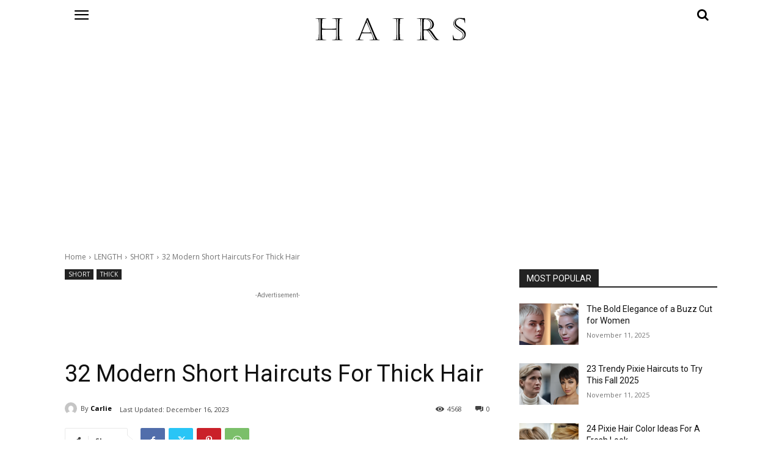

--- FILE ---
content_type: text/html; charset=utf-8
request_url: https://www.google.com/recaptcha/api2/aframe
body_size: 265
content:
<!DOCTYPE HTML><html><head><meta http-equiv="content-type" content="text/html; charset=UTF-8"></head><body><script nonce="31sdfOEnfA0vcqXT1ww99Q">/** Anti-fraud and anti-abuse applications only. See google.com/recaptcha */ try{var clients={'sodar':'https://pagead2.googlesyndication.com/pagead/sodar?'};window.addEventListener("message",function(a){try{if(a.source===window.parent){var b=JSON.parse(a.data);var c=clients[b['id']];if(c){var d=document.createElement('img');d.src=c+b['params']+'&rc='+(localStorage.getItem("rc::a")?sessionStorage.getItem("rc::b"):"");window.document.body.appendChild(d);sessionStorage.setItem("rc::e",parseInt(sessionStorage.getItem("rc::e")||0)+1);localStorage.setItem("rc::h",'1769032497491');}}}catch(b){}});window.parent.postMessage("_grecaptcha_ready", "*");}catch(b){}</script></body></html>